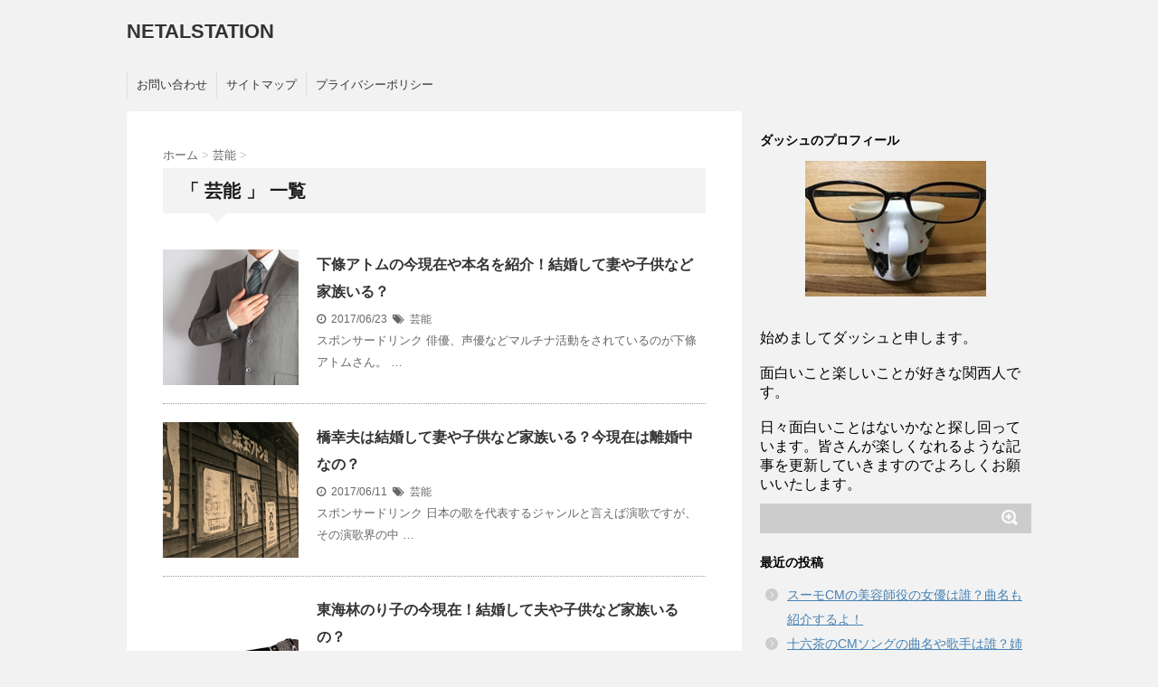

--- FILE ---
content_type: text/html; charset=UTF-8
request_url: https://netalstation.com/category/talent/page/2
body_size: 9056
content:
<!DOCTYPE html>
<!--[if lt IE 7]>
<html class="ie6" lang="ja"> <![endif]-->
<!--[if IE 7]>
<html class="i7" lang="ja"> <![endif]-->
<!--[if IE 8]>
<html class="ie" lang="ja"> <![endif]-->
<!--[if gt IE 8]><!-->
<html lang="ja">
<!--<![endif]-->
<head>
<meta charset="UTF-8" >
<meta name="viewport" content="width=device-width,initial-scale=1.0,user-scalable=no">
<meta name="format-detection" content="telephone=no" >
<meta name="robots" content="noindex,follow">
<!-- <link rel="stylesheet" href="https://netalstation.com/wp/wp-content/themes/stinger6/css/normalize.css"> -->
<link rel="stylesheet" type="text/css" href="//netalstation.com/wp/wp-content/cache/wpfc-minified/cfb1f50c03ed5bddaf698ce97b7ad97d/1545440406index.css" media="all"/>
<!-- <link rel="stylesheet" href="https://netalstation.com/wp/wp-content/themes/stinger6/style.css" type="text/css" media="screen" > -->
<link rel="stylesheet" type="text/css" href="//netalstation.com/wp/wp-content/cache/wpfc-minified/6c975fb8ce6e8529bde93fcfbdecfe26/1545440406index.css" media="screen"/>
<link rel="alternate" type="application/rss+xml" title="NETALSTATION RSS Feed" href="https://netalstation.com/feed" />
<link rel="pingback" href="https://netalstation.com/wp/xmlrpc.php" >
<link rel="stylesheet" href="https://maxcdn.bootstrapcdn.com/font-awesome/4.5.0/css/font-awesome.min.css">
<!--[if lt IE 9]>
<script src="http://css3-mediaqueries-js.googlecode.com/svn/trunk/css3-mediaqueries.js"></script>
<script src="https://netalstation.com/wp/wp-content/themes/stinger6/js/html5shiv.js"></script>
<![endif]-->
<title>芸能 | NETALSTATION &#8211; 2ページ</title>
<link rel='dns-prefetch' href='//s0.wp.com' />
<link rel='dns-prefetch' href='//secure.gravatar.com' />
<link rel='dns-prefetch' href='//ajax.googleapis.com' />
<link rel='dns-prefetch' href='//s.w.org' />
<link rel="alternate" type="application/rss+xml" title="NETALSTATION &raquo; フィード" href="https://netalstation.com/feed" />
<link rel="alternate" type="application/rss+xml" title="NETALSTATION &raquo; コメントフィード" href="https://netalstation.com/comments/feed" />
<link rel="alternate" type="application/rss+xml" title="NETALSTATION &raquo; 芸能 カテゴリーのフィード" href="https://netalstation.com/category/talent/feed" />
<script type="text/javascript">
window._wpemojiSettings = {"baseUrl":"https:\/\/s.w.org\/images\/core\/emoji\/2.2.1\/72x72\/","ext":".png","svgUrl":"https:\/\/s.w.org\/images\/core\/emoji\/2.2.1\/svg\/","svgExt":".svg","source":{"concatemoji":"https:\/\/netalstation.com\/wp\/wp-includes\/js\/wp-emoji-release.min.js?ver=4.7.13"}};
!function(a,b,c){function d(a){var b,c,d,e,f=String.fromCharCode;if(!k||!k.fillText)return!1;switch(k.clearRect(0,0,j.width,j.height),k.textBaseline="top",k.font="600 32px Arial",a){case"flag":return k.fillText(f(55356,56826,55356,56819),0,0),!(j.toDataURL().length<3e3)&&(k.clearRect(0,0,j.width,j.height),k.fillText(f(55356,57331,65039,8205,55356,57096),0,0),b=j.toDataURL(),k.clearRect(0,0,j.width,j.height),k.fillText(f(55356,57331,55356,57096),0,0),c=j.toDataURL(),b!==c);case"emoji4":return k.fillText(f(55357,56425,55356,57341,8205,55357,56507),0,0),d=j.toDataURL(),k.clearRect(0,0,j.width,j.height),k.fillText(f(55357,56425,55356,57341,55357,56507),0,0),e=j.toDataURL(),d!==e}return!1}function e(a){var c=b.createElement("script");c.src=a,c.defer=c.type="text/javascript",b.getElementsByTagName("head")[0].appendChild(c)}var f,g,h,i,j=b.createElement("canvas"),k=j.getContext&&j.getContext("2d");for(i=Array("flag","emoji4"),c.supports={everything:!0,everythingExceptFlag:!0},h=0;h<i.length;h++)c.supports[i[h]]=d(i[h]),c.supports.everything=c.supports.everything&&c.supports[i[h]],"flag"!==i[h]&&(c.supports.everythingExceptFlag=c.supports.everythingExceptFlag&&c.supports[i[h]]);c.supports.everythingExceptFlag=c.supports.everythingExceptFlag&&!c.supports.flag,c.DOMReady=!1,c.readyCallback=function(){c.DOMReady=!0},c.supports.everything||(g=function(){c.readyCallback()},b.addEventListener?(b.addEventListener("DOMContentLoaded",g,!1),a.addEventListener("load",g,!1)):(a.attachEvent("onload",g),b.attachEvent("onreadystatechange",function(){"complete"===b.readyState&&c.readyCallback()})),f=c.source||{},f.concatemoji?e(f.concatemoji):f.wpemoji&&f.twemoji&&(e(f.twemoji),e(f.wpemoji)))}(window,document,window._wpemojiSettings);
</script>
<style type="text/css">
img.wp-smiley,
img.emoji {
display: inline !important;
border: none !important;
box-shadow: none !important;
height: 1em !important;
width: 1em !important;
margin: 0 .07em !important;
vertical-align: -0.1em !important;
background: none !important;
padding: 0 !important;
}
</style>
<!-- <link rel='stylesheet' id='contact-form-7-css'  href='https://netalstation.com/wp/wp-content/plugins/contact-form-7/includes/css/styles.css?ver=4.6.1' type='text/css' media='all' /> -->
<!-- <link rel='stylesheet' id='jetpack_css-css'  href='https://netalstation.com/wp/wp-content/plugins/jetpack/css/jetpack.css?ver=4.6' type='text/css' media='all' /> -->
<link rel="stylesheet" type="text/css" href="//netalstation.com/wp/wp-content/cache/wpfc-minified/92f583be5ca3ff7e262d083be7df28ec/1545440406index.css" media="all"/>
<script type='text/javascript' src='//ajax.googleapis.com/ajax/libs/jquery/1.11.3/jquery.min.js?ver=1.11.3'></script>
<link rel='https://api.w.org/' href='https://netalstation.com/wp-json/' />
<link rel="EditURI" type="application/rsd+xml" title="RSD" href="https://netalstation.com/wp/xmlrpc.php?rsd" />
<link rel="wlwmanifest" type="application/wlwmanifest+xml" href="https://netalstation.com/wp/wp-includes/wlwmanifest.xml" /> 
<meta name="generator" content="WordPress 4.7.13" />
<link rel='dns-prefetch' href='//v0.wordpress.com'>
<link rel='dns-prefetch' href='//i0.wp.com'>
<link rel='dns-prefetch' href='//i1.wp.com'>
<link rel='dns-prefetch' href='//i2.wp.com'>
<style type='text/css'>img#wpstats{display:none}</style>
<script>
(function(i,s,o,g,r,a,m){i['GoogleAnalyticsObject']=r;i[r]=i[r]||function(){
(i[r].q=i[r].q||[]).push(arguments)},i[r].l=1*new Date();a=s.createElement(o),
m=s.getElementsByTagName(o)[0];a.async=1;a.src=g;m.parentNode.insertBefore(a,m)
})(window,document,'script','//www.google-analytics.com/analytics.js','ga');
ga('create', 'UA-73422504-1', 'auto');
ga('send', 'pageview');
</script>
<script async src="//pagead2.googlesyndication.com/pagead/js/adsbygoogle.js"></script>
<script>
(adsbygoogle = window.adsbygoogle || []).push({
google_ad_client: "ca-pub-4171315065358119",
enable_page_level_ads: true
});
</script>
</head>
<body class="archive paged category category-talent category-3 paged-2 category-paged-2" >
<div id="wrapper">
<!-- アコーディオン -->
<nav id="s-navi" class="pcnone">
<dl class="acordion">
<dt class="trigger">
<p><span class="op"><i class="fa fa-bars"></i>&nbsp; MENU</span></p>
</dt>
<dd class="acordion_tree">
<div class="menu"><ul>
<li class="page_item page-item-2556"><a href="https://netalstation.com/contact">お問い合わせ</a></li>
<li class="page_item page-item-209"><a href="https://netalstation.com/sitemap">サイトマップ</a></li>
<li class="page_item page-item-5206"><a href="https://netalstation.com/privacypolicy">プライバシーポリシー</a></li>
</ul></div>
<div class="clear"></div>
</dd>
</dl>
</nav>
<!-- /アコーディオン -->
<header>
<!-- ロゴ又はブログ名 -->
<p class="sitename"><a href="https://netalstation.com/">
NETALSTATION											</a></p>
<!-- キャプション -->
<p class="descr">
</p>
<!-- /gazou -->
<!--
メニュー
-->
<nav class="smanone clearfix">
<nav class="menu"><ul><li class="page_item page-item-2556"><a href="https://netalstation.com/contact">お問い合わせ</a></li><li class="page_item page-item-209"><a href="https://netalstation.com/sitemap">サイトマップ</a></li><li class="page_item page-item-5206"><a href="https://netalstation.com/privacypolicy">プライバシーポリシー</a></li></ul></nav>					</nav>
</header>
<div id="content" class="clearfix">
<div id="contentInner">
<main >
<article>
<div id="breadcrumb">
<div itemscope itemtype="http://data-vocabulary.org/Breadcrumb">
<a href="https://netalstation.com/" itemprop="url"> <span itemprop="title">ホーム</span> </a> &gt;
</div>
<div itemscope itemtype="http://data-vocabulary.org/Breadcrumb">
<a href="https://netalstation.com/category/talent" itemprop="url">
<span itemprop="title">芸能</span> </a> &gt; </div>
</div>
<!--/kuzu-->
<!--ループ開始-->
<h2>「
芸能										」 一覧 </h2>
<div id="topnews">
<dl class="clearfix">
<dt><a href="https://netalstation.com/simojoatomu">
<img width="150" height="150" src="https://i1.wp.com/netalstation.com/wp/wp-content/uploads/2016/05/82b08e577a3dd7bbbd9b0ab2a619f62a_s.jpg?resize=150%2C150&amp;ssl=1" class="attachment-st_thumb150 size-st_thumb150 wp-post-image" alt="" srcset="https://i1.wp.com/netalstation.com/wp/wp-content/uploads/2016/05/82b08e577a3dd7bbbd9b0ab2a619f62a_s.jpg?resize=150%2C150&amp;ssl=1 150w, https://i1.wp.com/netalstation.com/wp/wp-content/uploads/2016/05/82b08e577a3dd7bbbd9b0ab2a619f62a_s.jpg?resize=100%2C100&amp;ssl=1 100w, https://i1.wp.com/netalstation.com/wp/wp-content/uploads/2016/05/82b08e577a3dd7bbbd9b0ab2a619f62a_s.jpg?zoom=2&amp;resize=150%2C150&amp;ssl=1 300w, https://i1.wp.com/netalstation.com/wp/wp-content/uploads/2016/05/82b08e577a3dd7bbbd9b0ab2a619f62a_s.jpg?zoom=3&amp;resize=150%2C150&amp;ssl=1 450w" sizes="(max-width: 150px) 100vw, 150px" data-attachment-id="1216" data-permalink="https://netalstation.com/maedajun/82b08e577a3dd7bbbd9b0ab2a619f62a_s" data-orig-file="https://i1.wp.com/netalstation.com/wp/wp-content/uploads/2016/05/82b08e577a3dd7bbbd9b0ab2a619f62a_s.jpg?fit=640%2C480&amp;ssl=1" data-orig-size="640,480" data-comments-opened="1" data-image-meta="{&quot;aperture&quot;:&quot;0&quot;,&quot;credit&quot;:&quot;&quot;,&quot;camera&quot;:&quot;&quot;,&quot;caption&quot;:&quot;&quot;,&quot;created_timestamp&quot;:&quot;0&quot;,&quot;copyright&quot;:&quot;&quot;,&quot;focal_length&quot;:&quot;0&quot;,&quot;iso&quot;:&quot;0&quot;,&quot;shutter_speed&quot;:&quot;0&quot;,&quot;title&quot;:&quot;&quot;,&quot;orientation&quot;:&quot;0&quot;}" data-image-title="82b08e577a3dd7bbbd9b0ab2a619f62a_s" data-image-description="" data-medium-file="https://i1.wp.com/netalstation.com/wp/wp-content/uploads/2016/05/82b08e577a3dd7bbbd9b0ab2a619f62a_s.jpg?fit=300%2C225&amp;ssl=1" data-large-file="https://i1.wp.com/netalstation.com/wp/wp-content/uploads/2016/05/82b08e577a3dd7bbbd9b0ab2a619f62a_s.jpg?fit=580%2C435&amp;ssl=1" />									</a></dt>
<dd>
<h3><a href="https://netalstation.com/simojoatomu">
下條アトムの今現在や本名を紹介！結婚して妻や子供など家族いる？					</a></h3>
<div class="blog_info ">
<p><i class="fa fa-clock-o"></i>&nbsp;
2017/06/23						&nbsp;<span class="pcone"><i class="fa fa-tags"></i>&nbsp;
<a href="https://netalstation.com/category/talent" rel="category tag">芸能</a>							          </span></p>
</div>
<div class="smanone">
<p>スポンサードリンク 俳優、声優などマルチナ活動をされているのが下條アトムさん。  &#8230; </p>
</div>
</dd>
</dl>
<dl class="clearfix">
<dt><a href="https://netalstation.com/hashiyukio">
<img width="150" height="150" src="https://i1.wp.com/netalstation.com/wp/wp-content/uploads/2016/05/7b5a324f7266cf24715a12bd86dc8d47_s.jpg?resize=150%2C150&amp;ssl=1" class="attachment-st_thumb150 size-st_thumb150 wp-post-image" alt="" srcset="https://i1.wp.com/netalstation.com/wp/wp-content/uploads/2016/05/7b5a324f7266cf24715a12bd86dc8d47_s.jpg?resize=150%2C150&amp;ssl=1 150w, https://i1.wp.com/netalstation.com/wp/wp-content/uploads/2016/05/7b5a324f7266cf24715a12bd86dc8d47_s.jpg?resize=100%2C100&amp;ssl=1 100w, https://i1.wp.com/netalstation.com/wp/wp-content/uploads/2016/05/7b5a324f7266cf24715a12bd86dc8d47_s.jpg?zoom=2&amp;resize=150%2C150&amp;ssl=1 300w, https://i1.wp.com/netalstation.com/wp/wp-content/uploads/2016/05/7b5a324f7266cf24715a12bd86dc8d47_s.jpg?zoom=3&amp;resize=150%2C150&amp;ssl=1 450w" sizes="(max-width: 150px) 100vw, 150px" data-attachment-id="1400" data-permalink="https://netalstation.com/7b5a324f7266cf24715a12bd86dc8d47_s" data-orig-file="https://i1.wp.com/netalstation.com/wp/wp-content/uploads/2016/05/7b5a324f7266cf24715a12bd86dc8d47_s.jpg?fit=640%2C480&amp;ssl=1" data-orig-size="640,480" data-comments-opened="1" data-image-meta="{&quot;aperture&quot;:&quot;0&quot;,&quot;credit&quot;:&quot;&quot;,&quot;camera&quot;:&quot;&quot;,&quot;caption&quot;:&quot;&quot;,&quot;created_timestamp&quot;:&quot;0&quot;,&quot;copyright&quot;:&quot;&quot;,&quot;focal_length&quot;:&quot;0&quot;,&quot;iso&quot;:&quot;0&quot;,&quot;shutter_speed&quot;:&quot;0&quot;,&quot;title&quot;:&quot;&quot;,&quot;orientation&quot;:&quot;0&quot;}" data-image-title="7b5a324f7266cf24715a12bd86dc8d47_s" data-image-description="" data-medium-file="https://i1.wp.com/netalstation.com/wp/wp-content/uploads/2016/05/7b5a324f7266cf24715a12bd86dc8d47_s.jpg?fit=300%2C225&amp;ssl=1" data-large-file="https://i1.wp.com/netalstation.com/wp/wp-content/uploads/2016/05/7b5a324f7266cf24715a12bd86dc8d47_s.jpg?fit=580%2C435&amp;ssl=1" />									</a></dt>
<dd>
<h3><a href="https://netalstation.com/hashiyukio">
橋幸夫は結婚して妻や子供など家族いる？今現在は離婚中なの？					</a></h3>
<div class="blog_info ">
<p><i class="fa fa-clock-o"></i>&nbsp;
2017/06/11						&nbsp;<span class="pcone"><i class="fa fa-tags"></i>&nbsp;
<a href="https://netalstation.com/category/talent" rel="category tag">芸能</a>							          </span></p>
</div>
<div class="smanone">
<p>スポンサードリンク 日本の歌を代表するジャンルと言えば演歌ですが、その演歌界の中 &#8230; </p>
</div>
</dd>
</dl>
<dl class="clearfix">
<dt><a href="https://netalstation.com/shojinoriko">
<img width="150" height="150" src="https://i0.wp.com/netalstation.com/wp/wp-content/uploads/2016/07/9f901027876bb73c0ba4ca9f4bbae997_s.jpg?resize=150%2C150&amp;ssl=1" class="attachment-st_thumb150 size-st_thumb150 wp-post-image" alt="" srcset="https://i0.wp.com/netalstation.com/wp/wp-content/uploads/2016/07/9f901027876bb73c0ba4ca9f4bbae997_s.jpg?resize=150%2C150&amp;ssl=1 150w, https://i0.wp.com/netalstation.com/wp/wp-content/uploads/2016/07/9f901027876bb73c0ba4ca9f4bbae997_s.jpg?resize=100%2C100&amp;ssl=1 100w, https://i0.wp.com/netalstation.com/wp/wp-content/uploads/2016/07/9f901027876bb73c0ba4ca9f4bbae997_s.jpg?zoom=2&amp;resize=150%2C150&amp;ssl=1 300w, https://i0.wp.com/netalstation.com/wp/wp-content/uploads/2016/07/9f901027876bb73c0ba4ca9f4bbae997_s.jpg?zoom=3&amp;resize=150%2C150&amp;ssl=1 450w" sizes="(max-width: 150px) 100vw, 150px" data-attachment-id="1969" data-permalink="https://netalstation.com/kawatanaoya/9f901027876bb73c0ba4ca9f4bbae997_s" data-orig-file="https://i0.wp.com/netalstation.com/wp/wp-content/uploads/2016/07/9f901027876bb73c0ba4ca9f4bbae997_s.jpg?fit=640%2C480&amp;ssl=1" data-orig-size="640,480" data-comments-opened="1" data-image-meta="{&quot;aperture&quot;:&quot;0&quot;,&quot;credit&quot;:&quot;&quot;,&quot;camera&quot;:&quot;&quot;,&quot;caption&quot;:&quot;&quot;,&quot;created_timestamp&quot;:&quot;0&quot;,&quot;copyright&quot;:&quot;&quot;,&quot;focal_length&quot;:&quot;0&quot;,&quot;iso&quot;:&quot;0&quot;,&quot;shutter_speed&quot;:&quot;0&quot;,&quot;title&quot;:&quot;&quot;,&quot;orientation&quot;:&quot;0&quot;}" data-image-title="9f901027876bb73c0ba4ca9f4bbae997_s" data-image-description="" data-medium-file="https://i0.wp.com/netalstation.com/wp/wp-content/uploads/2016/07/9f901027876bb73c0ba4ca9f4bbae997_s.jpg?fit=300%2C225&amp;ssl=1" data-large-file="https://i0.wp.com/netalstation.com/wp/wp-content/uploads/2016/07/9f901027876bb73c0ba4ca9f4bbae997_s.jpg?fit=580%2C435&amp;ssl=1" />									</a></dt>
<dd>
<h3><a href="https://netalstation.com/shojinoriko">
東海林のり子の今現在！結婚して夫や子供など家族いるの？					</a></h3>
<div class="blog_info ">
<p><i class="fa fa-clock-o"></i>&nbsp;
2017/06/10						&nbsp;<span class="pcone"><i class="fa fa-tags"></i>&nbsp;
<a href="https://netalstation.com/category/talent" rel="category tag">芸能</a>							          </span></p>
</div>
<div class="smanone">
<p>スポンサードリンク 一時はワイドショーリポーターと言えば東海林のり子さんしか思い &#8230; </p>
</div>
</dd>
</dl>
<dl class="clearfix">
<dt><a href="https://netalstation.com/aoiteruhiko">
<img width="150" height="150" src="https://i2.wp.com/netalstation.com/wp/wp-content/uploads/2016/11/069f0bc6665989be289c133a7163c375_s.jpg?resize=150%2C150&amp;ssl=1" class="attachment-st_thumb150 size-st_thumb150 wp-post-image" alt="" srcset="https://i2.wp.com/netalstation.com/wp/wp-content/uploads/2016/11/069f0bc6665989be289c133a7163c375_s.jpg?resize=150%2C150&amp;ssl=1 150w, https://i2.wp.com/netalstation.com/wp/wp-content/uploads/2016/11/069f0bc6665989be289c133a7163c375_s.jpg?resize=100%2C100&amp;ssl=1 100w, https://i2.wp.com/netalstation.com/wp/wp-content/uploads/2016/11/069f0bc6665989be289c133a7163c375_s.jpg?zoom=2&amp;resize=150%2C150&amp;ssl=1 300w, https://i2.wp.com/netalstation.com/wp/wp-content/uploads/2016/11/069f0bc6665989be289c133a7163c375_s.jpg?zoom=3&amp;resize=150%2C150&amp;ssl=1 450w" sizes="(max-width: 150px) 100vw, 150px" data-attachment-id="4081" data-permalink="https://netalstation.com/wakabayashigo/069f0bc6665989be289c133a7163c375_s" data-orig-file="https://i2.wp.com/netalstation.com/wp/wp-content/uploads/2016/11/069f0bc6665989be289c133a7163c375_s.jpg?fit=640%2C398&amp;ssl=1" data-orig-size="640,398" data-comments-opened="1" data-image-meta="{&quot;aperture&quot;:&quot;0&quot;,&quot;credit&quot;:&quot;&quot;,&quot;camera&quot;:&quot;&quot;,&quot;caption&quot;:&quot;&quot;,&quot;created_timestamp&quot;:&quot;0&quot;,&quot;copyright&quot;:&quot;&quot;,&quot;focal_length&quot;:&quot;0&quot;,&quot;iso&quot;:&quot;0&quot;,&quot;shutter_speed&quot;:&quot;0&quot;,&quot;title&quot;:&quot;&quot;,&quot;orientation&quot;:&quot;0&quot;}" data-image-title="069f0bc6665989be289c133a7163c375_s" data-image-description="" data-medium-file="https://i2.wp.com/netalstation.com/wp/wp-content/uploads/2016/11/069f0bc6665989be289c133a7163c375_s.jpg?fit=300%2C187&amp;ssl=1" data-large-file="https://i2.wp.com/netalstation.com/wp/wp-content/uploads/2016/11/069f0bc6665989be289c133a7163c375_s.jpg?fit=580%2C361&amp;ssl=1" />									</a></dt>
<dd>
<h3><a href="https://netalstation.com/aoiteruhiko">
あおい輝彦の今現在！結婚して妻や子供いる？娘のタイ料理店って？					</a></h3>
<div class="blog_info ">
<p><i class="fa fa-clock-o"></i>&nbsp;
2017/06/09						&nbsp;<span class="pcone"><i class="fa fa-tags"></i>&nbsp;
<a href="https://netalstation.com/category/talent" rel="category tag">芸能</a>							          </span></p>
</div>
<div class="smanone">
<p>スポンサードリンク 元ジャニーズとして有名なのがあおい輝彦さん。 時々、西郷輝彦 &#8230; </p>
</div>
</dd>
</dl>
<dl class="clearfix">
<dt><a href="https://netalstation.com/tarjin">
<img width="150" height="150" src="https://i0.wp.com/netalstation.com/wp/wp-content/uploads/2016/06/26652618e0890fd84bc96f0bc909154d_s.jpg?resize=150%2C150&amp;ssl=1" class="attachment-st_thumb150 size-st_thumb150 wp-post-image" alt="" srcset="https://i0.wp.com/netalstation.com/wp/wp-content/uploads/2016/06/26652618e0890fd84bc96f0bc909154d_s.jpg?resize=150%2C150&amp;ssl=1 150w, https://i0.wp.com/netalstation.com/wp/wp-content/uploads/2016/06/26652618e0890fd84bc96f0bc909154d_s.jpg?resize=100%2C100&amp;ssl=1 100w, https://i0.wp.com/netalstation.com/wp/wp-content/uploads/2016/06/26652618e0890fd84bc96f0bc909154d_s.jpg?zoom=2&amp;resize=150%2C150&amp;ssl=1 300w, https://i0.wp.com/netalstation.com/wp/wp-content/uploads/2016/06/26652618e0890fd84bc96f0bc909154d_s.jpg?zoom=3&amp;resize=150%2C150&amp;ssl=1 450w" sizes="(max-width: 150px) 100vw, 150px" data-attachment-id="1611" data-permalink="https://netalstation.com/ooyoshiyouhei/26652618e0890fd84bc96f0bc909154d_s" data-orig-file="https://i0.wp.com/netalstation.com/wp/wp-content/uploads/2016/06/26652618e0890fd84bc96f0bc909154d_s.jpg?fit=640%2C462&amp;ssl=1" data-orig-size="640,462" data-comments-opened="1" data-image-meta="{&quot;aperture&quot;:&quot;0&quot;,&quot;credit&quot;:&quot;&quot;,&quot;camera&quot;:&quot;&quot;,&quot;caption&quot;:&quot;&quot;,&quot;created_timestamp&quot;:&quot;0&quot;,&quot;copyright&quot;:&quot;&quot;,&quot;focal_length&quot;:&quot;0&quot;,&quot;iso&quot;:&quot;0&quot;,&quot;shutter_speed&quot;:&quot;0&quot;,&quot;title&quot;:&quot;&quot;,&quot;orientation&quot;:&quot;0&quot;}" data-image-title="26652618e0890fd84bc96f0bc909154d_s" data-image-description="" data-medium-file="https://i0.wp.com/netalstation.com/wp/wp-content/uploads/2016/06/26652618e0890fd84bc96f0bc909154d_s.jpg?fit=300%2C217&amp;ssl=1" data-large-file="https://i0.wp.com/netalstation.com/wp/wp-content/uploads/2016/06/26652618e0890fd84bc96f0bc909154d_s.jpg?fit=580%2C419&amp;ssl=1" />									</a></dt>
<dd>
<h3><a href="https://netalstation.com/tarjin">
タージンの今現在！結婚して嫁や子供いる？本名や名前の由来も紹介！					</a></h3>
<div class="blog_info ">
<p><i class="fa fa-clock-o"></i>&nbsp;
2017/06/08						&nbsp;<span class="pcone"><i class="fa fa-tags"></i>&nbsp;
<a href="https://netalstation.com/category/talent" rel="category tag">芸能</a>							          </span></p>
</div>
<div class="smanone">
<p>スポンサードリンク 関西で知らない人はいないリポーターと言えばタージンさんの名前 &#8230; </p>
</div>
</dd>
</dl>
<dl class="clearfix">
<dt><a href="https://netalstation.com/yukisaori">
<img width="150" height="150" src="https://i2.wp.com/netalstation.com/wp/wp-content/uploads/2016/12/ba526aaf8c5deab57b6ebf37ca3aaa4c_s.jpg?resize=150%2C150&amp;ssl=1" class="attachment-st_thumb150 size-st_thumb150 wp-post-image" alt="" srcset="https://i2.wp.com/netalstation.com/wp/wp-content/uploads/2016/12/ba526aaf8c5deab57b6ebf37ca3aaa4c_s.jpg?resize=150%2C150&amp;ssl=1 150w, https://i2.wp.com/netalstation.com/wp/wp-content/uploads/2016/12/ba526aaf8c5deab57b6ebf37ca3aaa4c_s.jpg?resize=100%2C100&amp;ssl=1 100w, https://i2.wp.com/netalstation.com/wp/wp-content/uploads/2016/12/ba526aaf8c5deab57b6ebf37ca3aaa4c_s.jpg?zoom=2&amp;resize=150%2C150&amp;ssl=1 300w, https://i2.wp.com/netalstation.com/wp/wp-content/uploads/2016/12/ba526aaf8c5deab57b6ebf37ca3aaa4c_s.jpg?zoom=3&amp;resize=150%2C150&amp;ssl=1 450w" sizes="(max-width: 150px) 100vw, 150px" data-attachment-id="4658" data-permalink="https://netalstation.com/miyakeyuji/ba526aaf8c5deab57b6ebf37ca3aaa4c_s" data-orig-file="https://i2.wp.com/netalstation.com/wp/wp-content/uploads/2016/12/ba526aaf8c5deab57b6ebf37ca3aaa4c_s.jpg?fit=640%2C480&amp;ssl=1" data-orig-size="640,480" data-comments-opened="1" data-image-meta="{&quot;aperture&quot;:&quot;0&quot;,&quot;credit&quot;:&quot;&quot;,&quot;camera&quot;:&quot;&quot;,&quot;caption&quot;:&quot;&quot;,&quot;created_timestamp&quot;:&quot;0&quot;,&quot;copyright&quot;:&quot;&quot;,&quot;focal_length&quot;:&quot;0&quot;,&quot;iso&quot;:&quot;0&quot;,&quot;shutter_speed&quot;:&quot;0&quot;,&quot;title&quot;:&quot;&quot;,&quot;orientation&quot;:&quot;0&quot;}" data-image-title="ba526aaf8c5deab57b6ebf37ca3aaa4c_s" data-image-description="" data-medium-file="https://i2.wp.com/netalstation.com/wp/wp-content/uploads/2016/12/ba526aaf8c5deab57b6ebf37ca3aaa4c_s.jpg?fit=300%2C225&amp;ssl=1" data-large-file="https://i2.wp.com/netalstation.com/wp/wp-content/uploads/2016/12/ba526aaf8c5deab57b6ebf37ca3aaa4c_s.jpg?fit=580%2C435&amp;ssl=1" />									</a></dt>
<dd>
<h3><a href="https://netalstation.com/yukisaori">
由紀さおりの今現在！独身？結婚して夫や子供など家族いる？					</a></h3>
<div class="blog_info ">
<p><i class="fa fa-clock-o"></i>&nbsp;
2017/06/07						&nbsp;<span class="pcone"><i class="fa fa-tags"></i>&nbsp;
<a href="https://netalstation.com/category/talent" rel="category tag">芸能</a>							          </span></p>
</div>
<div class="smanone">
<p>スポンサードリンク 日本を代表する女性歌手の一人と言えば由紀さおりさんをあげる人 &#8230; </p>
</div>
</dd>
</dl>
<dl class="clearfix">
<dt><a href="https://netalstation.com/hiraizumisei">
<img width="150" height="150" src="https://i2.wp.com/netalstation.com/wp/wp-content/uploads/2016/11/069f0bc6665989be289c133a7163c375_s.jpg?resize=150%2C150&amp;ssl=1" class="attachment-st_thumb150 size-st_thumb150 wp-post-image" alt="" srcset="https://i2.wp.com/netalstation.com/wp/wp-content/uploads/2016/11/069f0bc6665989be289c133a7163c375_s.jpg?resize=150%2C150&amp;ssl=1 150w, https://i2.wp.com/netalstation.com/wp/wp-content/uploads/2016/11/069f0bc6665989be289c133a7163c375_s.jpg?resize=100%2C100&amp;ssl=1 100w, https://i2.wp.com/netalstation.com/wp/wp-content/uploads/2016/11/069f0bc6665989be289c133a7163c375_s.jpg?zoom=2&amp;resize=150%2C150&amp;ssl=1 300w, https://i2.wp.com/netalstation.com/wp/wp-content/uploads/2016/11/069f0bc6665989be289c133a7163c375_s.jpg?zoom=3&amp;resize=150%2C150&amp;ssl=1 450w" sizes="(max-width: 150px) 100vw, 150px" data-attachment-id="4081" data-permalink="https://netalstation.com/wakabayashigo/069f0bc6665989be289c133a7163c375_s" data-orig-file="https://i2.wp.com/netalstation.com/wp/wp-content/uploads/2016/11/069f0bc6665989be289c133a7163c375_s.jpg?fit=640%2C398&amp;ssl=1" data-orig-size="640,398" data-comments-opened="1" data-image-meta="{&quot;aperture&quot;:&quot;0&quot;,&quot;credit&quot;:&quot;&quot;,&quot;camera&quot;:&quot;&quot;,&quot;caption&quot;:&quot;&quot;,&quot;created_timestamp&quot;:&quot;0&quot;,&quot;copyright&quot;:&quot;&quot;,&quot;focal_length&quot;:&quot;0&quot;,&quot;iso&quot;:&quot;0&quot;,&quot;shutter_speed&quot;:&quot;0&quot;,&quot;title&quot;:&quot;&quot;,&quot;orientation&quot;:&quot;0&quot;}" data-image-title="069f0bc6665989be289c133a7163c375_s" data-image-description="" data-medium-file="https://i2.wp.com/netalstation.com/wp/wp-content/uploads/2016/11/069f0bc6665989be289c133a7163c375_s.jpg?fit=300%2C187&amp;ssl=1" data-large-file="https://i2.wp.com/netalstation.com/wp/wp-content/uploads/2016/11/069f0bc6665989be289c133a7163c375_s.jpg?fit=580%2C361&amp;ssl=1" />									</a></dt>
<dd>
<h3><a href="https://netalstation.com/hiraizumisei">
平泉成の今現在や若い頃！結婚した妻や子供など家族が気になる！					</a></h3>
<div class="blog_info ">
<p><i class="fa fa-clock-o"></i>&nbsp;
2017/05/31						&nbsp;<span class="pcone"><i class="fa fa-tags"></i>&nbsp;
<a href="https://netalstation.com/category/talent" rel="category tag">芸能</a>							          </span></p>
</div>
<div class="smanone">
<p>スポンサードリンク 名わき役の一人として有名な俳優さんと言えば平泉成(ひらいずみ &#8230; </p>
</div>
</dd>
</dl>
<dl class="clearfix">
<dt><a href="https://netalstation.com/hisamototomoko">
<img width="150" height="150" src="https://i0.wp.com/netalstation.com/wp/wp-content/uploads/2016/06/26652618e0890fd84bc96f0bc909154d_s.jpg?resize=150%2C150&amp;ssl=1" class="attachment-st_thumb150 size-st_thumb150 wp-post-image" alt="" srcset="https://i0.wp.com/netalstation.com/wp/wp-content/uploads/2016/06/26652618e0890fd84bc96f0bc909154d_s.jpg?resize=150%2C150&amp;ssl=1 150w, https://i0.wp.com/netalstation.com/wp/wp-content/uploads/2016/06/26652618e0890fd84bc96f0bc909154d_s.jpg?resize=100%2C100&amp;ssl=1 100w, https://i0.wp.com/netalstation.com/wp/wp-content/uploads/2016/06/26652618e0890fd84bc96f0bc909154d_s.jpg?zoom=2&amp;resize=150%2C150&amp;ssl=1 300w, https://i0.wp.com/netalstation.com/wp/wp-content/uploads/2016/06/26652618e0890fd84bc96f0bc909154d_s.jpg?zoom=3&amp;resize=150%2C150&amp;ssl=1 450w" sizes="(max-width: 150px) 100vw, 150px" data-attachment-id="1611" data-permalink="https://netalstation.com/ooyoshiyouhei/26652618e0890fd84bc96f0bc909154d_s" data-orig-file="https://i0.wp.com/netalstation.com/wp/wp-content/uploads/2016/06/26652618e0890fd84bc96f0bc909154d_s.jpg?fit=640%2C462&amp;ssl=1" data-orig-size="640,462" data-comments-opened="1" data-image-meta="{&quot;aperture&quot;:&quot;0&quot;,&quot;credit&quot;:&quot;&quot;,&quot;camera&quot;:&quot;&quot;,&quot;caption&quot;:&quot;&quot;,&quot;created_timestamp&quot;:&quot;0&quot;,&quot;copyright&quot;:&quot;&quot;,&quot;focal_length&quot;:&quot;0&quot;,&quot;iso&quot;:&quot;0&quot;,&quot;shutter_speed&quot;:&quot;0&quot;,&quot;title&quot;:&quot;&quot;,&quot;orientation&quot;:&quot;0&quot;}" data-image-title="26652618e0890fd84bc96f0bc909154d_s" data-image-description="" data-medium-file="https://i0.wp.com/netalstation.com/wp/wp-content/uploads/2016/06/26652618e0890fd84bc96f0bc909154d_s.jpg?fit=300%2C217&amp;ssl=1" data-large-file="https://i0.wp.com/netalstation.com/wp/wp-content/uploads/2016/06/26652618e0890fd84bc96f0bc909154d_s.jpg?fit=580%2C419&amp;ssl=1" />									</a></dt>
<dd>
<h3><a href="https://netalstation.com/hisamototomoko">
久本朋子は久本雅美の妹！今現在や結婚して夫がいるか気になる！					</a></h3>
<div class="blog_info ">
<p><i class="fa fa-clock-o"></i>&nbsp;
2017/05/08						&nbsp;<span class="pcone"><i class="fa fa-tags"></i>&nbsp;
<a href="https://netalstation.com/category/talent" rel="category tag">芸能</a>							          </span></p>
</div>
<div class="smanone">
<p>スポンサードリンク 久本雅美さんと言えば芸能界を代表するタレントさんであり、舞台 &#8230; </p>
</div>
</dd>
</dl>
<dl class="clearfix">
<dt><a href="https://netalstation.com/brother-tom">
<img width="150" height="150" src="https://i2.wp.com/netalstation.com/wp/wp-content/uploads/2016/11/450aa0ca6ac5cd161386c90c5e27f426_s.jpg?resize=150%2C150&amp;ssl=1" class="attachment-st_thumb150 size-st_thumb150 wp-post-image" alt="" srcset="https://i2.wp.com/netalstation.com/wp/wp-content/uploads/2016/11/450aa0ca6ac5cd161386c90c5e27f426_s.jpg?resize=150%2C150&amp;ssl=1 150w, https://i2.wp.com/netalstation.com/wp/wp-content/uploads/2016/11/450aa0ca6ac5cd161386c90c5e27f426_s.jpg?resize=100%2C100&amp;ssl=1 100w, https://i2.wp.com/netalstation.com/wp/wp-content/uploads/2016/11/450aa0ca6ac5cd161386c90c5e27f426_s.jpg?zoom=2&amp;resize=150%2C150&amp;ssl=1 300w, https://i2.wp.com/netalstation.com/wp/wp-content/uploads/2016/11/450aa0ca6ac5cd161386c90c5e27f426_s.jpg?zoom=3&amp;resize=150%2C150&amp;ssl=1 450w" sizes="(max-width: 150px) 100vw, 150px" data-attachment-id="4212" data-permalink="https://netalstation.com/booking-com__trashed/450aa0ca6ac5cd161386c90c5e27f426_s" data-orig-file="https://i2.wp.com/netalstation.com/wp/wp-content/uploads/2016/11/450aa0ca6ac5cd161386c90c5e27f426_s.jpg?fit=640%2C427&amp;ssl=1" data-orig-size="640,427" data-comments-opened="1" data-image-meta="{&quot;aperture&quot;:&quot;0&quot;,&quot;credit&quot;:&quot;&quot;,&quot;camera&quot;:&quot;&quot;,&quot;caption&quot;:&quot;&quot;,&quot;created_timestamp&quot;:&quot;0&quot;,&quot;copyright&quot;:&quot;&quot;,&quot;focal_length&quot;:&quot;0&quot;,&quot;iso&quot;:&quot;0&quot;,&quot;shutter_speed&quot;:&quot;0&quot;,&quot;title&quot;:&quot;&quot;,&quot;orientation&quot;:&quot;0&quot;}" data-image-title="450aa0ca6ac5cd161386c90c5e27f426_s" data-image-description="" data-medium-file="https://i2.wp.com/netalstation.com/wp/wp-content/uploads/2016/11/450aa0ca6ac5cd161386c90c5e27f426_s.jpg?fit=300%2C200&amp;ssl=1" data-large-file="https://i2.wp.com/netalstation.com/wp/wp-content/uploads/2016/11/450aa0ca6ac5cd161386c90c5e27f426_s.jpg?fit=580%2C387&amp;ssl=1" />									</a></dt>
<dd>
<h3><a href="https://netalstation.com/brother-tom">
ブラザートムの今現在！相方や結婚した妻と息子が誰か気になる！					</a></h3>
<div class="blog_info ">
<p><i class="fa fa-clock-o"></i>&nbsp;
2017/05/08						&nbsp;<span class="pcone"><i class="fa fa-tags"></i>&nbsp;
<a href="https://netalstation.com/category/talent" rel="category tag">芸能</a>							          </span></p>
</div>
<div class="smanone">
<p>スポンサードリンク バルバムガムブラザーズのメンバーとしてWON&#8217;T &#8230; </p>
</div>
</dd>
</dl>
<dl class="clearfix">
<dt><a href="https://netalstation.com/kitamurasoichiro">
<img width="150" height="150" src="https://i2.wp.com/netalstation.com/wp/wp-content/uploads/2016/05/ea28df82b122f5ae267e72e2e55e8531_s.jpg?resize=150%2C150&amp;ssl=1" class="attachment-st_thumb150 size-st_thumb150 wp-post-image" alt="" srcset="https://i2.wp.com/netalstation.com/wp/wp-content/uploads/2016/05/ea28df82b122f5ae267e72e2e55e8531_s.jpg?resize=150%2C150&amp;ssl=1 150w, https://i2.wp.com/netalstation.com/wp/wp-content/uploads/2016/05/ea28df82b122f5ae267e72e2e55e8531_s.jpg?resize=100%2C100&amp;ssl=1 100w, https://i2.wp.com/netalstation.com/wp/wp-content/uploads/2016/05/ea28df82b122f5ae267e72e2e55e8531_s.jpg?zoom=2&amp;resize=150%2C150&amp;ssl=1 300w, https://i2.wp.com/netalstation.com/wp/wp-content/uploads/2016/05/ea28df82b122f5ae267e72e2e55e8531_s.jpg?zoom=3&amp;resize=150%2C150&amp;ssl=1 450w" sizes="(max-width: 150px) 100vw, 150px" data-attachment-id="1181" data-permalink="https://netalstation.com/ea28df82b122f5ae267e72e2e55e8531_s" data-orig-file="https://i2.wp.com/netalstation.com/wp/wp-content/uploads/2016/05/ea28df82b122f5ae267e72e2e55e8531_s.jpg?fit=640%2C480&amp;ssl=1" data-orig-size="640,480" data-comments-opened="1" data-image-meta="{&quot;aperture&quot;:&quot;0&quot;,&quot;credit&quot;:&quot;&quot;,&quot;camera&quot;:&quot;&quot;,&quot;caption&quot;:&quot;&quot;,&quot;created_timestamp&quot;:&quot;0&quot;,&quot;copyright&quot;:&quot;&quot;,&quot;focal_length&quot;:&quot;0&quot;,&quot;iso&quot;:&quot;0&quot;,&quot;shutter_speed&quot;:&quot;0&quot;,&quot;title&quot;:&quot;&quot;,&quot;orientation&quot;:&quot;0&quot;}" data-image-title="ea28df82b122f5ae267e72e2e55e8531_s" data-image-description="" data-medium-file="https://i2.wp.com/netalstation.com/wp/wp-content/uploads/2016/05/ea28df82b122f5ae267e72e2e55e8531_s.jpg?fit=300%2C225&amp;ssl=1" data-large-file="https://i2.wp.com/netalstation.com/wp/wp-content/uploads/2016/05/ea28df82b122f5ae267e72e2e55e8531_s.jpg?fit=580%2C435&amp;ssl=1" />									</a></dt>
<dd>
<h3><a href="https://netalstation.com/kitamurasoichiro">
北村総一朗の今現在！結婚して妻や子供など家族がいるのか紹介！					</a></h3>
<div class="blog_info ">
<p><i class="fa fa-clock-o"></i>&nbsp;
2017/05/07						&nbsp;<span class="pcone"><i class="fa fa-tags"></i>&nbsp;
<a href="https://netalstation.com/category/talent" rel="category tag">芸能</a>							          </span></p>
</div>
<div class="smanone">
<p>スポンサードリンク 日本のベテラン俳優の一人と言えば北村総一朗さんをあげる人も多 &#8230; </p>
</div>
</dd>
</dl>
</div>
<div class="st-pagelink">
<a class="prev page-numbers" href="https://netalstation.com/category/talent/">&laquo; Previous</a>
<a class='page-numbers' href='https://netalstation.com/category/talent/'>1</a>
<span class='page-numbers current'>2</span>
<a class='page-numbers' href='https://netalstation.com/category/talent/page/3'>3</a>
<span class="page-numbers dots">&hellip;</span>
<a class='page-numbers' href='https://netalstation.com/category/talent/page/15'>15</a>
<a class="next page-numbers" href="https://netalstation.com/category/talent/page/3">Next &raquo;</a></div>			</article>
</main>
</div>
<!-- /#contentInner -->
<div id="side">
<aside>
<div class="ad">
</div>
<div id="mybox">
<ul><li><h4 class="menu_underh2">ダッシュのプロフィール</h4>			<div class="textwidget"><center><img src="https://netalstation.com/wp/wp-content/uploads/2016/02/kao.jpg" align="center" width="200" height="150"></center>
<br>
<br>
始めましてダッシュと申します。
<br>
<br>
面白いこと楽しいことが好きな関西人です。
<br>
<br>
日々面白いことはないかなと探し回っています。皆さんが楽しくなれるような記事を更新していきますのでよろしくお願いいたします。
</div>
</li></ul><ul><li><div id="search">
<form method="get" id="searchform" action="https://netalstation.com/">
<label class="hidden" for="s">
</label>
<input type="text" value="" name="s" id="s" />
<input type="image" src="https://netalstation.com/wp/wp-content/themes/stinger6/images/search.png" alt="検索" id="searchsubmit" value="Search" />
</form>
</div>
<!-- /stinger --> 
</li></ul>		<ul><li>		<h4 class="menu_underh2">最近の投稿</h4>		<ul>
<li>
<a href="https://netalstation.com/suumobiyoshi-cm">スーモCMの美容師役の女優は誰？曲名も紹介するよ！</a>
</li>
<li>
<a href="https://netalstation.com/jurokucha-cmsong">十六茶のCMソングの曲名や歌手は誰？姉役の女優も紹介！</a>
</li>
<li>
<a href="https://netalstation.com/allie-cm">ALLIEアリィーCMの女性モデルは誰？カネボウの日焼け止めの女性</a>
</li>
<li>
<a href="https://netalstation.com/yozemi2019-cm">代々木ゼミナールCMの女子高生役の女優は誰？曲名も紹介！</a>
</li>
<li>
<a href="https://netalstation.com/solio-cm">ソリオCMの出演者のキャストは誰？女優や俳優を紹介！</a>
</li>
</ul>
</li></ul>		<ul><li><h4 class="menu_underh2">カテゴリー</h4>		<ul>
<li class="cat-item cat-item-7"><a href="https://netalstation.com/category/cm" >CM</a>
</li>
<li class="cat-item cat-item-8"><a href="https://netalstation.com/category/%e3%81%8a%e7%ac%91%e3%81%84%e8%8a%b8%e4%ba%ba" >お笑い芸人</a>
</li>
<li class="cat-item cat-item-5"><a href="https://netalstation.com/category/announcer" >アナウンサー</a>
</li>
<li class="cat-item cat-item-2"><a href="https://netalstation.com/category/sports" >スポーツ</a>
</li>
<li class="cat-item cat-item-4"><a href="https://netalstation.com/category/musician" >ミュージシャン</a>
</li>
<li class="cat-item cat-item-12"><a href="https://netalstation.com/category/%e5%ad%90%e8%82%b2%e3%81%a6" >子育て</a>
</li>
<li class="cat-item cat-item-10"><a href="https://netalstation.com/category/%e5%ad%a3%e7%af%80%e3%81%ae%e4%ba%8b%e6%9f%84" >季節の事柄</a>
</li>
<li class="cat-item cat-item-1"><a href="https://netalstation.com/category/culture" >文化</a>
</li>
<li class="cat-item cat-item-9"><a href="https://netalstation.com/category/%e6%97%85%e8%a1%8c" >旅行</a>
</li>
<li class="cat-item cat-item-13"><a href="https://netalstation.com/category/%e7%be%8e%e5%ae%b9" >美容</a>
</li>
<li class="cat-item cat-item-3 current-cat"><a href="https://netalstation.com/category/talent" >芸能</a>
</li>
<li class="cat-item cat-item-11"><a href="https://netalstation.com/category/%e8%b1%86%e7%9f%a5%e8%ad%98" >豆知識</a>
</li>
</ul>
</li></ul><ul><li><h4 class="menu_underh2">固定ページ</h4>		<ul>
<li class="page_item page-item-2556"><a href="https://netalstation.com/contact">お問い合わせ</a></li>
<li class="page_item page-item-209"><a href="https://netalstation.com/sitemap">サイトマップ</a></li>
<li class="page_item page-item-5206"><a href="https://netalstation.com/privacypolicy">プライバシーポリシー</a></li>
</ul>
</li></ul>		</div>
<div id="scrollad">
<!--ここにgoogleアドセンスコードを貼ると規約違反になるので注意して下さい-->
</div>
</aside>
</div>
<!-- /#side --></div>
<!--/#content -->
<footer id="footer">
<div class="footermenust"><ul>
<li class="page_item page-item-2556"><a href="https://netalstation.com/contact">お問い合わせ</a></li>
<li class="page_item page-item-209"><a href="https://netalstation.com/sitemap">サイトマップ</a></li>
<li class="page_item page-item-5206"><a href="https://netalstation.com/privacypolicy">プライバシーポリシー</a></li>
</ul></div>
<h3>
芸能			</h3>
<p>
<a href="https://netalstation.com/"></a>
</p>
<p class="copy">Copyright&copy;
NETALSTATION		,
2019		All Rights Reserved.</p>
</footer>
</div>
<!-- /#wrapper -->
<!-- ページトップへ戻る -->
<div id="page-top"><a href="#wrapper" class="fa fa-angle-up"></a></div>
<!-- ページトップへ戻る　終わり -->
<!-- AdSense Manager v4.0.3 (1.262 seconds.) -->	<div style="display:none">
</div>
<!--[if lte IE 8]>
<link rel='stylesheet' id='jetpack-carousel-ie8fix-css'  href='https://netalstation.com/wp/wp-content/plugins/jetpack/modules/carousel/jetpack-carousel-ie8fix.css?ver=20121024' type='text/css' media='all' />
<![endif]-->
<script type='text/javascript' src='https://netalstation.com/wp/wp-content/plugins/jetpack/modules/photon/photon.js?ver=20130122'></script>
<script type='text/javascript' src='https://netalstation.com/wp/wp-content/plugins/contact-form-7/includes/js/jquery.form.min.js?ver=3.51.0-2014.06.20'></script>
<script type='text/javascript'>
/* <![CDATA[ */
var _wpcf7 = {"recaptcha":{"messages":{"empty":"\u3042\u306a\u305f\u304c\u30ed\u30dc\u30c3\u30c8\u3067\u306f\u306a\u3044\u3053\u3068\u3092\u8a3c\u660e\u3057\u3066\u304f\u3060\u3055\u3044\u3002"}}};
/* ]]> */
</script>
<script type='text/javascript' src='https://netalstation.com/wp/wp-content/plugins/contact-form-7/includes/js/scripts.js?ver=4.6.1'></script>
<script type='text/javascript' src='https://s0.wp.com/wp-content/js/devicepx-jetpack.js?ver=201934'></script>
<script type='text/javascript' src='https://secure.gravatar.com/js/gprofiles.js?ver=2019Augaa'></script>
<script type='text/javascript'>
/* <![CDATA[ */
var WPGroHo = {"my_hash":""};
/* ]]> */
</script>
<script type='text/javascript' src='https://netalstation.com/wp/wp-content/plugins/jetpack/modules/wpgroho.js?ver=4.7.13'></script>
<script type='text/javascript' src='https://netalstation.com/wp/wp-includes/js/wp-embed.min.js?ver=4.7.13'></script>
<script type='text/javascript' src='https://netalstation.com/wp/wp-content/plugins/jetpack/_inc/spin.js?ver=1.3'></script>
<script type='text/javascript' src='https://netalstation.com/wp/wp-content/plugins/jetpack/_inc/jquery.spin.js?ver=1.3'></script>
<script type='text/javascript'>
/* <![CDATA[ */
var jetpackCarouselStrings = {"widths":[370,700,1000,1200,1400,2000],"is_logged_in":"","lang":"ja","ajaxurl":"https:\/\/netalstation.com\/wp\/wp-admin\/admin-ajax.php","nonce":"ddf0ea5cc5","display_exif":"1","display_geo":"1","single_image_gallery":"1","single_image_gallery_media_file":"","background_color":"black","comment":"\u30b3\u30e1\u30f3\u30c8","post_comment":"\u30b3\u30e1\u30f3\u30c8\u3092\u9001\u4fe1","write_comment":"\u30b3\u30e1\u30f3\u30c8\u3092\u3069\u3046\u305e","loading_comments":"\u30b3\u30e1\u30f3\u30c8\u3092\u8aad\u307f\u8fbc\u3093\u3067\u3044\u307e\u3059\u2026","download_original":"\u30d5\u30eb\u30b5\u30a4\u30ba\u8868\u793a <span class=\"photo-size\">{0}<span class=\"photo-size-times\">\u00d7<\/span>{1}<\/span>","no_comment_text":"\u30b3\u30e1\u30f3\u30c8\u306e\u30e1\u30c3\u30bb\u30fc\u30b8\u3092\u3054\u8a18\u5165\u304f\u3060\u3055\u3044\u3002","no_comment_email":"\u30b3\u30e1\u30f3\u30c8\u3059\u308b\u306b\u306f\u30e1\u30fc\u30eb\u30a2\u30c9\u30ec\u30b9\u3092\u3054\u8a18\u5165\u304f\u3060\u3055\u3044\u3002","no_comment_author":"\u30b3\u30e1\u30f3\u30c8\u3059\u308b\u306b\u306f\u304a\u540d\u524d\u3092\u3054\u8a18\u5165\u304f\u3060\u3055\u3044\u3002","comment_post_error":"\u30b3\u30e1\u30f3\u30c8\u6295\u7a3f\u306e\u969b\u306b\u30a8\u30e9\u30fc\u304c\u767a\u751f\u3057\u307e\u3057\u305f\u3002\u5f8c\u307b\u3069\u3082\u3046\u4e00\u5ea6\u304a\u8a66\u3057\u304f\u3060\u3055\u3044\u3002","comment_approved":"\u30b3\u30e1\u30f3\u30c8\u304c\u627f\u8a8d\u3055\u308c\u307e\u3057\u305f\u3002","comment_unapproved":"\u30b3\u30e1\u30f3\u30c8\u306f\u627f\u8a8d\u5f85\u3061\u4e2d\u3067\u3059\u3002","camera":"\u30ab\u30e1\u30e9","aperture":"\u7d5e\u308a","shutter_speed":"\u30b7\u30e3\u30c3\u30bf\u30fc\u30b9\u30d4\u30fc\u30c9","focal_length":"\u7126\u70b9\u8ddd\u96e2","comment_registration":"0","require_name_email":"1","login_url":"https:\/\/netalstation.com\/wp\/wp-login.php?redirect_to=https%3A%2F%2Fnetalstation.com%2Fsimojoatomu","blog_id":"1","local_comments_commenting_as":"<fieldset><label for=\"email\">\u30e1\u30fc\u30eb\u30a2\u30c9\u30ec\u30b9 (\u5fc5\u9808)<\/label> <input type=\"text\" name=\"email\" class=\"jp-carousel-comment-form-field jp-carousel-comment-form-text-field\" id=\"jp-carousel-comment-form-email-field\" \/><\/fieldset><fieldset><label for=\"author\">\u540d\u524d (\u5fc5\u9808)<\/label> <input type=\"text\" name=\"author\" class=\"jp-carousel-comment-form-field jp-carousel-comment-form-text-field\" id=\"jp-carousel-comment-form-author-field\" \/><\/fieldset><fieldset><label for=\"url\">\u30a6\u30a7\u30d6\u30b5\u30a4\u30c8<\/label> <input type=\"text\" name=\"url\" class=\"jp-carousel-comment-form-field jp-carousel-comment-form-text-field\" id=\"jp-carousel-comment-form-url-field\" \/><\/fieldset>"};
/* ]]> */
</script>
<script type='text/javascript' src='https://netalstation.com/wp/wp-content/plugins/jetpack/modules/carousel/jetpack-carousel.js?ver=20160325'></script>
<script type='text/javascript' src='https://netalstation.com/wp/wp-content/themes/stinger6/js/base.js?ver=4.7.13'></script>
<script type='text/javascript' src='https://netalstation.com/wp/wp-content/themes/stinger6/js/scroll.js?ver=4.7.13'></script>
<script type='text/javascript' src='https://stats.wp.com/e-201934.js' async defer></script>
<script type='text/javascript'>
_stq = window._stq || [];
_stq.push([ 'view', {v:'ext',j:'1:4.6',blog:'106919842',post:'0',tz:'9',srv:'netalstation.com'} ]);
_stq.push([ 'clickTrackerInit', '106919842', '0' ]);
</script>
</body></html><!-- WP Fastest Cache file was created in 1.2672791481018 seconds, on 20-08-19 21:26:54 --><!-- via php -->

--- FILE ---
content_type: text/html; charset=utf-8
request_url: https://www.google.com/recaptcha/api2/aframe
body_size: 267
content:
<!DOCTYPE HTML><html><head><meta http-equiv="content-type" content="text/html; charset=UTF-8"></head><body><script nonce="v0nMPT5TirZlfMxDDdK95A">/** Anti-fraud and anti-abuse applications only. See google.com/recaptcha */ try{var clients={'sodar':'https://pagead2.googlesyndication.com/pagead/sodar?'};window.addEventListener("message",function(a){try{if(a.source===window.parent){var b=JSON.parse(a.data);var c=clients[b['id']];if(c){var d=document.createElement('img');d.src=c+b['params']+'&rc='+(localStorage.getItem("rc::a")?sessionStorage.getItem("rc::b"):"");window.document.body.appendChild(d);sessionStorage.setItem("rc::e",parseInt(sessionStorage.getItem("rc::e")||0)+1);localStorage.setItem("rc::h",'1769614194778');}}}catch(b){}});window.parent.postMessage("_grecaptcha_ready", "*");}catch(b){}</script></body></html>

--- FILE ---
content_type: text/plain
request_url: https://www.google-analytics.com/j/collect?v=1&_v=j102&a=937152375&t=pageview&_s=1&dl=https%3A%2F%2Fnetalstation.com%2Fcategory%2Ftalent%2Fpage%2F2&ul=en-us%40posix&dt=%E8%8A%B8%E8%83%BD%20%7C%20NETALSTATION%20%E2%80%93%202%E3%83%9A%E3%83%BC%E3%82%B8&sr=1280x720&vp=1280x720&_u=IEBAAEABAAAAACAAI~&jid=1010251331&gjid=707670083&cid=776770917.1769614193&tid=UA-73422504-1&_gid=571001296.1769614193&_r=1&_slc=1&z=1134934737
body_size: -451
content:
2,cG-WJ8MXF23YC